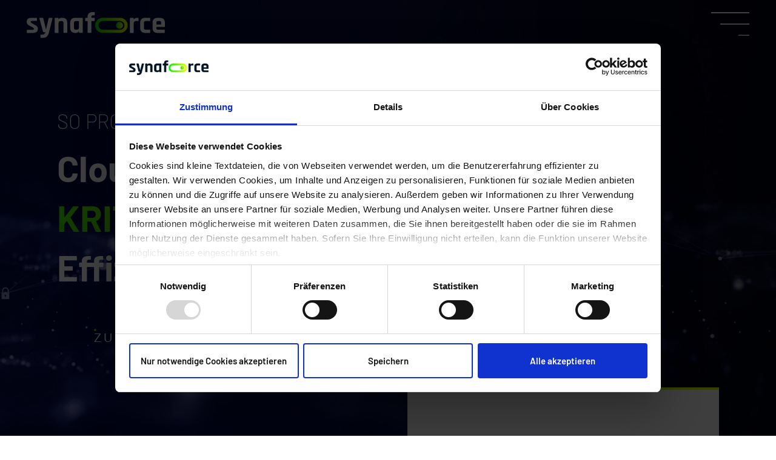

--- FILE ---
content_type: text/html; charset=UTF-8
request_url: https://www.synaforce.com/cloud-services
body_size: 7161
content:
<!doctype html><html lang="de"><head>
    <meta charset="utf-8">
    <title>synaforce Cloud-Solutions</title>
    <link rel="shortcut icon" href="https://www.synaforce.com/hubfs/synaforce-favicon.png">
    <meta name="description" content="synaforce engagiert sich mit 360-Grad-Services für die Digitalisierung des Gesundheitssektors, der den KRITIS-Vorgaben unterliegt.">
    
    
    

    <meta name="viewport" content="width=device-width, initial-scale=1">

    
    <meta property="og:description" content="synaforce engagiert sich mit 360-Grad-Services für die Digitalisierung des Gesundheitssektors, der den KRITIS-Vorgaben unterliegt.">
    <meta property="og:title" content="synaforce Cloud-Solutions">
    <meta name="twitter:description" content="synaforce engagiert sich mit 360-Grad-Services für die Digitalisierung des Gesundheitssektors, der den KRITIS-Vorgaben unterliegt.">
    <meta name="twitter:title" content="synaforce Cloud-Solutions">

    
<!--  Added by CookieBot integration -->
<script id="Cookiebot" src="https://consent.cookiebot.com/uc.js" data-cbid="1a3c3dde-71bf-4351-97ea-3bb260ff0a00" data-blockingmode="auto" type="text/javascript">
                </script>
<!-- /Added by CookieBot integration -->


    
    <style>
a.cta_button{-moz-box-sizing:content-box !important;-webkit-box-sizing:content-box !important;box-sizing:content-box !important;vertical-align:middle}.hs-breadcrumb-menu{list-style-type:none;margin:0px 0px 0px 0px;padding:0px 0px 0px 0px}.hs-breadcrumb-menu-item{float:left;padding:10px 0px 10px 10px}.hs-breadcrumb-menu-divider:before{content:'›';padding-left:10px}.hs-featured-image-link{border:0}.hs-featured-image{float:right;margin:0 0 20px 20px;max-width:50%}@media (max-width: 568px){.hs-featured-image{float:none;margin:0;width:100%;max-width:100%}}.hs-screen-reader-text{clip:rect(1px, 1px, 1px, 1px);height:1px;overflow:hidden;position:absolute !important;width:1px}
</style>

<link rel="stylesheet" href="https://www.synaforce.com/hubfs/hub_generated/template_assets/1/63388507893/1761753909067/template_main.min.css">
<link rel="stylesheet" href="https://www.synaforce.com/hubfs/hub_generated/module_assets/1/63389604337/1744255369199/module_menu.min.css">

  <style>
    #hs_cos_wrapper_navigation-primary .menu .menu__submenu {}

@media (min-width:767px) {
  #hs_cos_wrapper_navigation-primary .menu__submenu--level-2>.menu__item:first-child:before {}
}

#hs_cos_wrapper_navigation-primary .menu__submenu .menu__link,
#hs_cos_wrapper_navigation-primary .menu__submenu .menu__link:hover,
#hs_cos_wrapper_navigation-primary .menu__submenu .menu__link:focus {}

#hs_cos_wrapper_navigation-primary .menu__submenu .menu__child-toggle-icon,
#hs_cos_wrapper_navigation-primary .menu__submenu .menu__child-toggle-icon:hover,
#hs_cos_wrapper_navigation-primary .menu__submenu .menu__child-toggle-icon:focus {}

  </style>

<link rel="stylesheet" href="https://www.synaforce.com/hubfs/hub_generated/module_assets/1/66959348180/1744255408454/module_Hero_Section_Full_Width.min.css">

<style>
    .hero-section.connectivity {   
        background: url(https://www.synaforce.com/hs-fs/hubfs/synaforce_landingpage-xdr-header.jpg?width=1920&name=synaforce_landingpage-xdr-header.jpg);
        background-repeat: no-repeat;
        background-size: cover;
        background-position: center;
    }
</style>

<link rel="stylesheet" href="https://www.synaforce.com/hubfs/hub_generated/module_assets/1/66546815424/1744255402580/module_Whitepapers.min.css">

<style>


        

    @media (min-width:1400px) {
        .hs-content-id-66965421561 .standard-systems .container .row .white-paper-circles:before {
            content: url('https://www.synaforce.com/hubfs/raw_assets/public/Synaforce/assets/img/white-paper-background.svg');
                position: absolute;
                bottom: 20px;
                left: -154px;
                }
    
    }


</style>

<link rel="stylesheet" href="https://www.synaforce.com/hubfs/hub_generated/module_assets/1/66602961109/1744255404534/module_Whitepaper_Signin.min.css">
<link rel="stylesheet" href="https://www.synaforce.com/hubfs/hub_generated/module_assets/1/64540300763/1744255379817/module_part-of-synaforce.min.css">

<style>
    .part-of-synaforce {
        background: url() center top / cover no-repeat;
    }
</style>

<link rel="stylesheet" href="https://www.synaforce.com/hubfs/hub_generated/module_assets/1/64546342104/1744255380796/module_digital-connectivity.min.css">
    

    
    <link rel="canonical" href="https://www.synaforce.com/cloud-services">

<!-- Copyright (c) 2000-2023 etracker GmbH. All rights reserved. -->
<!-- This material may not be reproduced, displayed, modified or distributed -->
<!-- without the express prior written permission of the copyright holder. -->
<!-- etracker tracklet 5.0 -->
<script type="text/javascript">
// var et_pagename = "";
// var et_areas = "";
// var et_tval = 0;
// var et_tsale = 0;
// var et_tonr = "";
// var et_basket = "";
</script>
<script id="_etLoader" type="text/javascript" charset="UTF-8" data-block-cookies="true" data-secure-code="6Kxu3g" src="//code.etracker.com/code/e.js" async></script>
<!-- etracker tracklet 5.0 end -->
<meta property="og:url" content="https://www.synaforce.com/cloud-services">
<meta name="twitter:card" content="summary">
<meta http-equiv="content-language" content="de">






    
    
      
  <meta name="generator" content="HubSpot"></head>
  <body>
    <div class="body-wrapper   hs-content-id-95672183241 hs-landing-page hs-page ">
      
        <div data-global-resource-path="Synaforce/templates/partials/header.html"><section class="hero-section h-100">
  <!--<div class="background">
      <img src="//26909734.fs1.hubspotusercontent-eu1.net/hubfs/26909734/raw_assets/public/Synaforce/assets/img/modal-menu-background.jpg" alt="" class="page-01-background">
  </div>
-->
  
  
  <div class="sticky-social-media flex-column position-fixed p-2 pb-4 text-center d-none d-xxl-flex">
      <div class="py-1">
           <a href="https://www.linkedin.com/company/synaforce" target="_blank" class="social-linkedin position-relative">
            <img src="https://www.synaforce.com/hubfs/raw_assets/public/Synaforce/assets/img/sticky-linkedin.svg" alt="" style="filter:drop-shadow(0px 0px 8px #444);">
            <img src="https://www.synaforce.com/hubfs/raw_assets/public/Synaforce/assets/img/sticky-linkedin-hover.svg" alt="" class="position-absolute">
        </a>
    </div>
      <div class="py-1">
           <a href="https://www.xing.com/pages/synaforce" target="_blank" class="social-xing position-relative">
            <img src="https://www.synaforce.com/hubfs/raw_assets/public/Synaforce/assets/img/xing-synaforce-white.svg" alt="" style="filter:drop-shadow(0px 0px 8px #444);">
            <img src="https://www.synaforce.com/hubfs/raw_assets/public/Synaforce/assets/img/xing-synaforce-colour.svg" alt="" class="position-absolute xing-synaforce">
        </a>
    </div>
    
    
    <div class="py-1">
           <a href="https://www.facebook.com/synaforce/" target="_blank" class="social-facebook position-relative">
            <img src="https://www.synaforce.com/hubfs/raw_assets/public/Synaforce/assets/img/sticky-facebook.svg" alt="" style="filter:drop-shadow(0px 0px 8px #444);">
            <img src="https://www.synaforce.com/hubfs/raw_assets/public/Synaforce/assets/img/sticky-facebook-hover.svg" alt="" class="position-absolute">
        </a>
    </div>
      <div class="py-1">
           <a href="https://www.instagram.com/synaforce/" target="_blank" class="social-instagram position-relative">
            <img src="https://www.synaforce.com/hubfs/raw_assets/public/Synaforce/assets/img/sticky-instagram.svg" alt="" style="filter:drop-shadow(0px 0px 8px #444);">
            <img src="https://www.synaforce.com/hubfs/raw_assets/public/Synaforce/assets/img/sticky-instagram-hover.svg" alt="" class="position-absolute instagram">
        </a>
    </div>
</div>
  
    <header class="main-header position-fixed w-100">
        <div class="container-fluid">
            <div class="row topbar justify-content-between">
                <div class="synaforce-logo col-8 col-xl-auto"><a href="https://www.synaforce.com?hsLang=de"><img src="https://www.synaforce.com/hubfs/raw_assets/public/Synaforce/assets/img/logo.svg" alt="" class="logo"></a></div>
                <div class="dashes col-4 col-xl-auto text-end">
                    <div class="row justify-content-end">
                        <div class="col-auto px-0 px-md-1">
                            <div id="hs_cos_wrapper_module_16831070282884" class="hs_cos_wrapper hs_cos_wrapper_widget hs_cos_wrapper_type_module widget-type-language_switcher" style="" data-hs-cos-general-type="widget" data-hs-cos-type="module"><span id="hs_cos_wrapper_module_16831070282884_" class="hs_cos_wrapper hs_cos_wrapper_widget hs_cos_wrapper_type_language_switcher" style="" data-hs-cos-general-type="widget" data-hs-cos-type="language_switcher"></span></div>
                        </div>
                        <div class="col-auto">
                            <a class="open-menu"><img src="https://www.synaforce.com/hubfs/raw_assets/public/Synaforce/assets/img/dashes.svg" alt=""></a>
                        </div>
                    </div>
                    
                    
                </div>
            </div>
        </div>
    </header>
    
  <div class="container-fluid vh-100 main-menu full-screen-menu overflow-x-hidden position-fixed w-100 d-none" style="z-index:1000;background: url(https://www.synaforce.com/hubfs/raw_assets/public/Synaforce/assets/img/modal-menu-background.jpg);background-attachment: scroll;background-attachment: fixed;background-position: 44% 10%;">
      <div class="row topbar has-open-menu justify-content-between pb-1 pb-xl-4">
                <div class="synaforce-logo col-auto"><a href="https://www.synaforce.com?hsLang=de"><img src="https://www.synaforce.com/hubfs/raw_assets/public/Synaforce/assets/img/logo.svg" alt="" class="logo"></a></div>
                <div class="dashes col-auto"><a class="close-menu"><img src="https://www.synaforce.com/hubfs/raw_assets/public/Synaforce/assets/img/close.svg" alt=""></a></div>
            </div>
      <div class="row justify-content-center align-items-center text-center text-xl-start">

<!--
          <div id="hs_cos_wrapper_navigation-primary" class="hs_cos_wrapper hs_cos_wrapper_widget hs_cos_wrapper_type_module" style="" data-hs-cos-general-type="widget" data-hs-cos-type="module" >









<nav class="menu menu--desktop" aria-label="Main menu">
  <ul class="menu__wrapper no-list">
    

  

  

  
    
    <li class="menu__item menu__item--depth-1  hs-skip-lang-url-rewrite">
      
        <a class="menu__link   " href="https://www.synaforce.com/data-center"   >Data Center</a>
      
      
    </li>
  
  
    
    <li class="menu__item menu__item--depth-1  hs-skip-lang-url-rewrite">
      
        <a class="menu__link   " href="https://www.synaforce.com/managed-services"   >Managed Services</a>
      
      
    </li>
  
  
    
    <li class="menu__item menu__item--depth-1  hs-skip-lang-url-rewrite">
      
        <a class="menu__link   " href="https://www.synaforce.com/xdr-plattform"   >Managed Security</a>
      
      
    </li>
  
  
    
    <li class="menu__item menu__item--depth-1  hs-skip-lang-url-rewrite">
      
        <a class="menu__link   " href="https://www.synaforce.com/cloud-solutions"   >Cloud Solutions</a>
      
      
    </li>
  
  
    
    <li class="menu__item menu__item--depth-1  hs-skip-lang-url-rewrite">
      
        <a class="menu__link   " href="https://www.synaforce.com/software-solutions"   >Software Solutions</a>
      
      
    </li>
  
  
    
    <li class="menu__item menu__item--depth-1  hs-skip-lang-url-rewrite">
      
        <a class="menu__link   " href="https://www.synaforce.com/360-grad-solutions-powered-by-synaforce"   >360° Solutions</a>
      
      
    </li>
  
  
    
    <li class="menu__item menu__item--depth-1  hs-skip-lang-url-rewrite">
      
        <a class="menu__link   " href="https://www.synaforce.com/support-area"   >Support Area</a>
      
      
    </li>
  
  
    
    <li class="menu__item menu__item--depth-1  hs-skip-lang-url-rewrite">
      
        <a class="menu__link   " href="https://www.synaforce.com/partner-kunden-area"   >Partner & Kunden</a>
      
      
    </li>
  
  
    
    <li class="menu__item menu__item--depth-1  hs-skip-lang-url-rewrite">
      
        <a class="menu__link   " href="https://www.synaforce.com/evaluate-engage-enable"   >Über Uns</a>
      
      
    </li>
  
  
    
    <li class="menu__item menu__item--depth-1  hs-skip-lang-url-rewrite">
      
        <a class="menu__link   " href="https://www.synaforce.com/karriere"   >Karriere</a>
      
      
    </li>
  
  
    
    <li class="menu__item menu__item--depth-1  hs-skip-lang-url-rewrite">
      
        <a class="menu__link   " href="https://www.synaforce.com/top-stories"   >Blog</a>
      
      
    </li>
  
  


  </ul>
</nav>



<nav class="menu menu--mobile" aria-label="Main menu">
  <ul class="menu__wrapper no-list">
    

  

  

  
    
    <li class="menu__item menu__item--depth-1  hs-skip-lang-url-rewrite">
      
        <a class="menu__link   " href="https://www.synaforce.com/data-center"   >Data Center</a>
      
      
    </li>
  
  
    
    <li class="menu__item menu__item--depth-1  hs-skip-lang-url-rewrite">
      
        <a class="menu__link   " href="https://www.synaforce.com/managed-services"   >Managed Services</a>
      
      
    </li>
  
  
    
    <li class="menu__item menu__item--depth-1  hs-skip-lang-url-rewrite">
      
        <a class="menu__link   " href="https://www.synaforce.com/xdr-plattform"   >Managed Security</a>
      
      
    </li>
  
  
    
    <li class="menu__item menu__item--depth-1  hs-skip-lang-url-rewrite">
      
        <a class="menu__link   " href="https://www.synaforce.com/cloud-solutions"   >Cloud Solutions</a>
      
      
    </li>
  
  
    
    <li class="menu__item menu__item--depth-1  hs-skip-lang-url-rewrite">
      
        <a class="menu__link   " href="https://www.synaforce.com/software-solutions"   >Software Solutions</a>
      
      
    </li>
  
  
    
    <li class="menu__item menu__item--depth-1  hs-skip-lang-url-rewrite">
      
        <a class="menu__link   " href="https://www.synaforce.com/360-grad-solutions-powered-by-synaforce"   >360° Solutions</a>
      
      
    </li>
  
  
    
    <li class="menu__item menu__item--depth-1  hs-skip-lang-url-rewrite">
      
        <a class="menu__link   " href="https://www.synaforce.com/support-area"   >Support Area</a>
      
      
    </li>
  
  
    
    <li class="menu__item menu__item--depth-1  hs-skip-lang-url-rewrite">
      
        <a class="menu__link   " href="https://www.synaforce.com/partner-kunden-area"   >Partner & Kunden</a>
      
      
    </li>
  
  
    
    <li class="menu__item menu__item--depth-1  hs-skip-lang-url-rewrite">
      
        <a class="menu__link   " href="https://www.synaforce.com/evaluate-engage-enable"   >Über Uns</a>
      
      
    </li>
  
  
    
    <li class="menu__item menu__item--depth-1  hs-skip-lang-url-rewrite">
      
        <a class="menu__link   " href="https://www.synaforce.com/karriere"   >Karriere</a>
      
      
    </li>
  
  
    
    <li class="menu__item menu__item--depth-1  hs-skip-lang-url-rewrite">
      
        <a class="menu__link   " href="https://www.synaforce.com/top-stories"   >Blog</a>
      
      
    </li>
  
  


  </ul>
</nav></div>
  -->        

          


          
          
          
          <div class="col-12 col-xl-1"></div>
          <div class="col-12 col-xl-4 d-flex flex-column">
              
          
          
              <a href="https://www.synaforce.com/data-center?hsLang=de" class="main-menu"> Data Center</a>
              
          
              <a href="https://www.synaforce.com/managed-services?hsLang=de" class="main-menu"> Managed Services</a>
              
          
              <a href="https://www.synaforce.com/xdr-plattform?hsLang=de" class="main-menu"> Managed Security</a>
              
          
              <a href="https://www.synaforce.com/cloud-solutions?hsLang=de" class="main-menu"> Cloud Solutions</a>
              
          
              <a href="https://www.synaforce.com/software-solutions?hsLang=de" class="main-menu"> Software Solutions</a>
              
              </div>
              <div class="col-12 col-xl-auto"></div>
              <div class="col-12 col-xl-4 d-flex flex-column">
              
          
              <a href="https://www.synaforce.com/360-grad-solutions-powered-by-synaforce?hsLang=de" class="main-menu"> 360° Solutions</a>
              
          
              <a href="https://www.synaforce.com/support-area?hsLang=de" class="main-menu"> Support Area</a>
              
          
              <a href="https://www.synaforce.com/partner-kunden-area?hsLang=de" class="main-menu"> Partner &amp; Kunden</a>
              
          
              <a href="https://www.synaforce.com/evaluate-engage-enable?hsLang=de" class="main-menu"> Über Uns</a>
              
          
              <a href="https://www.synaforce.com/karriere?hsLang=de" class="main-menu"> Karriere</a>
              
          
              <a href="https://www.synaforce.com/top-stories?hsLang=de" class="main-menu"> Blog</a>
              
          
          </div>

    
      </div>
  </div>
</section></div>
      


      <main id="main-content" class="body-container-wrapper">
        


    <div id="hs_cos_wrapper_module_168250102725327" class="hs_cos_wrapper hs_cos_wrapper_widget hs_cos_wrapper_type_module" style="" data-hs-cos-general-type="widget" data-hs-cos-type="module">




<section class="hero-section vh-100 connectivity">
    <div class="align-items-center container d-flex h-100">
        <div class="h-50 row text-white align-items-center">
            <div class="col-12">
                <div class="slogan-1 "><div id="hs_cos_wrapper_module_168250102725327_" class="hs_cos_wrapper hs_cos_wrapper_widget hs_cos_wrapper_type_inline_text" style="" data-hs-cos-general-type="widget" data-hs-cos-type="inline_text" data-hs-cos-field="sup_line">So profitieren Health-Unternehmen von synaforce</div></div>
                <h1 class="slogan-2 ">
  
        Cloud-Solutions im <br><span class="text-gradient">KRITIS-Umfeld</span>. <br>Effizient und sicher.
  

                </h1>
            </div>
            <div class="col-12 col-xl-4"></div>
            
            <div class="col-12">
                
    
    
    
    
    
    <a class="btn btn-synaforce rounded-pill" href="#kontakt-formular">Zum Whitepaper</a>

            </div>
            
        </div>
    </div>
</section>

</div>


    <div class="container-fluid body-container body-lighthero body-container--home px-0">
<div class="row-fluid-wrapper">
<div class="row-fluid">
<div class="span12 widget-span widget-type-cell " style="" data-widget-type="cell" data-x="0" data-w="12">

<div class="row-fluid-wrapper row-depth-1 row-number-1 dnd-section">
<div class="row-fluid ">
<div class="span12 widget-span widget-type-cell dnd-column" style="" data-widget-type="cell" data-x="0" data-w="12">

<div class="row-fluid-wrapper row-depth-1 row-number-2 dnd-row">
<div class="row-fluid ">
<div class="span12 widget-span widget-type-custom_widget dnd-module" style="" data-widget-type="custom_widget" data-x="0" data-w="12">
<div id="hs_cos_wrapper_widget_1682086844033" class="hs_cos_wrapper hs_cos_wrapper_widget hs_cos_wrapper_type_module" style="" data-hs-cos-general-type="widget" data-hs-cos-type="module">
<section class="standard-systems bg-white contact-us whitepaper pb-1 pb-xl-5">
    <div class="container">
        <div class="row gx-2">
            <div class="col-12 col-xl-6 py-1 py-xl-5 position-relative white-paper-circles">
                <h2>
  
        
  
</h2>
                
    
         
    
    

                <div class="wp-text pb-4 pb-xl-0">
                    

                    <p>synaforce engagiert sich mit einem umfangreichen Angebot an Dienstleistungen und 360-Grad-Services leidenschaftlich und professionell für die Digitalisierung des Gesundheitssektors, der den KRITIS-Vorgaben unterliegt. synaforce fördert aktiv die digitale Effizienzsteigerung aller Arbeitsabläufe in Unternehmen der Gesundheitsbranche.<span>&nbsp;</span><span></span></p>
<p><strong>Erfahren Sie in unserem ePaper mehr über:<span>&nbsp;</span></strong></p>
<p>- Praxisbeispiele erfolgreicher Projekte von Klinikbetreibern und Herstellern medizinischer Geräte.<span>&nbsp;</span></p>
<p>- Einblicke in unsere umfassenden 360°-Dienstleistungen und maßgeschneiderten Softwarelösungen.<span>&nbsp;</span></p>
<p>- Strategien zur Optimierung von Innovationen im klinischen und Krankenhausumfeld.<span>&nbsp;</span></p>
<p><strong>Entdecken Sie, wie Kliniken, Pflegeeinrichtungen und Unternehmen der Medizintechnik durch die Zusammenarbeit mit synaforce profitieren und wie aus Herausforderungen innovative Lösungen entstehen.<span>&nbsp;</span></strong></p>
<p>Melden Sie sich jetzt an, um Ihr kostenloses Exemplar herunterzuladen.<span>&nbsp;</span></p>
<p>&nbsp;</p>



                    
                    
                </div>
            </div>
            <div class="col-12 col-xl-6 d-flex flex-column justify-content-between pb-xl-5">                   
                <div class="contact-form form-border-bottom bg-grey shadow p-3 position-relative py-4" id="kontakt-formular">
                    <h2 class="text-center"><strong>
  
        Jetzt das Whitepaper downloaden
  
</strong></h2>
                    <span id="hs_cos_wrapper_widget_1682086844033_" class="hs_cos_wrapper hs_cos_wrapper_widget hs_cos_wrapper_type_form" style="" data-hs-cos-general-type="widget" data-hs-cos-type="form"><h3 id="hs_cos_wrapper_form_267221373_title" class="hs_cos_wrapper form-title" data-hs-cos-general-type="widget_field" data-hs-cos-type="text"></h3>

<div id="hs_form_target_form_267221373"></div>









</span>
                </div>
                <div>
                    <p>
                        <strong>
                            
                        </strong>
                    </p>
                </div>
            </div>
        </div>
    </div>
</section>

</div>

</div><!--end widget-span -->
</div><!--end row-->
</div><!--end row-wrapper -->

</div><!--end widget-span -->
</div><!--end row-->
</div><!--end row-wrapper -->

<div class="row-fluid-wrapper row-depth-1 row-number-3 dnd-section">
<div class="row-fluid ">
<div class="span12 widget-span widget-type-cell dnd-column" style="" data-widget-type="cell" data-x="0" data-w="12">

<div class="row-fluid-wrapper row-depth-1 row-number-4 dnd-row">
<div class="row-fluid ">
<div class="span12 widget-span widget-type-custom_widget dnd-module" style="" data-widget-type="custom_widget" data-x="0" data-w="12">
<div id="hs_cos_wrapper_widget_1682159225585" class="hs_cos_wrapper hs_cos_wrapper_widget hs_cos_wrapper_type_module" style="" data-hs-cos-general-type="widget" data-hs-cos-type="module"><section class="whitepaper-signin">
        <div class="container">
            <div class="row pt-4">
                <div class="col-12">
                    <h2>Ablauf nach Ihrer Anmeldung für das Whitepaper:</h2>
                </div>
            </div>
        </div>
        <div class="container-fluid overflow-hidden px-0">
            <div class="row gy-2 gy-xl-0 pb-1 pb-xl-0">
                <div class="col-12 col-sm-6 col-xl-3 position-relative">
                    <div class="inner dropdown-center box-border-bottom">
                        <img src="https://www.synaforce.com/hubfs/raw_assets/public/Synaforce/assets/img/whitepaper-signin-01.jpg" alt="" class="img-fluid">
                        <div class="align-items-center d-flex h-100 position-absolute top-0">
                            <p class="text-center px-3 pt-1">Sie erhalten eine Opt-In-Mail, die als Bestätigung Ihrer angegebenen Daten dient.</p>
                        </div>
                    </div>
                </div>
                <div class="col-12 col-sm-6 col-xl-3 position-relative">
                    <div class="inner dropdown-center box-border-bottom">
                        <img src="https://www.synaforce.com/hubfs/raw_assets/public/Synaforce/assets/img/whitepaper-signin-02.jpg" alt="" class="img-fluid">
                        <div class="align-items-center d-flex h-100 position-absolute top-0">
                            <p class="text-center px-3 pt-1">Anschließend erhalten Sie eine Mail mit einem Download-Link zum Whitepaper.</p>
                        </div>
                    </div>
                </div>
                <div class="col-12 col-sm-6 col-xl-3 position-relative">
                    <div class="inner dropdown-center box-border-bottom">
                        <img src="https://www.synaforce.com/hubfs/raw_assets/public/Synaforce/assets/img/whitepaper-signin-03.jpg" alt="" class="img-fluid">
                        <div class="align-items-center d-flex h-100 position-absolute top-0">
                            <p class="text-center px-3 pt-1">„Managed Services by synaforce“ (Umfang: 12 Seiten, PDF)</p>
                        </div>
                    </div>
                </div>
                <div class="col-12 col-sm-6 col-xl-3 position-relative">
                    <div class="inner dropdown-center box-border-bottom">
                        <img src="https://www.synaforce.com/hubfs/raw_assets/public/Synaforce/assets/img/whitepaper-signin-04.jpg" alt="" class="img-fluid">
                        <div class="align-items-center d-flex h-100 position-absolute top-0">
                            <p class="text-center px-3 pt-1">Sie können sich jederzeit von dieser Aktion abmelden.</p>
                        </div>
                    </div>
                </div>
            </div>
        </div>
    </section></div>

</div><!--end widget-span -->
</div><!--end row-->
</div><!--end row-wrapper -->

</div><!--end widget-span -->
</div><!--end row-->
</div><!--end row-wrapper -->

<div class="row-fluid-wrapper row-depth-1 row-number-5 dnd-section">
<div class="row-fluid ">
<div class="span12 widget-span widget-type-cell dnd-column" style="" data-widget-type="cell" data-x="0" data-w="12">

<div class="row-fluid-wrapper row-depth-1 row-number-6 dnd-row">
<div class="row-fluid ">
<div class="span12 widget-span widget-type-custom_widget dnd-module" style="" data-widget-type="custom_widget" data-x="0" data-w="12">
<div id="hs_cos_wrapper_widget_1682161273030" class="hs_cos_wrapper hs_cos_wrapper_widget hs_cos_wrapper_type_module" style="" data-hs-cos-general-type="widget" data-hs-cos-type="module">
<section class="part-of-synaforce py-xl-3">
    <div class="container">
        <div class="row">
            <div class="col-12 col-lg-6 mt-0">
                <div class="inner py-1 py-xl-4">
                    <h2>
  
        <span class="text-gradient">Unser Leistungsportfolio</span>
  
</h2>
                    <p>Das Serviceangebot von synaforce umfasst weitreichende Datacenter- und Cloud-Lösungen, die präzise auf die spezifischen Bedürfnisse und Herausforderungen der kritischen Infrastruktursektoren (KRITIS) abgestimmt sind. Dazu zählen individuell angepasste IT-Services für Branchen wie IT, Finanzen, Versicherungen, Gesundheitswesen, Handel sowie für die öffentliche Verwaltung. <strong>Unsere Cloud-Dienstleistungen beinhalten die Entwicklung und Einführung von maßgeschneiderten, sicheren und skalierbaren Cloud-Strategien, die nicht nur eine hohe Verfügbarkeit und Performance sicherstellen, sondern auch den Compliance-Anforderungen gerecht werden.</strong> Unabhängig von spezifischen Herstellern und offen für verschiedene Technologien, zielen unsere Lösungen darauf ab, flexible und zukunftsorientierte Systeme zu etablieren, die sich problemlos in existierende IT-Umgebungen integrieren lassen.<span>&nbsp;</span></p>
                    
                    <p class="mt-1">
    
    
    
    
    
    
    
    <a class="gradient-border-link text-white" href="https://www.synaforce.com/360-grad-solutions-powered-by-synaforce?hsLang=de" target="_blank" rel="noopener">Mehr zu synaforce</a>
</p>
                    
                </div>
            </div>
            <div class="col-12 col-lg-6 pos-image">

                
                
                
                
                
                
                <img src="https://www.synaforce.com/hs-fs/hubfs/part-of-synaforce-people.jpg?width=1280&amp;height=1436&amp;name=part-of-synaforce-people.jpg" alt="part-of-synaforce-people" loading="lazy" width="1280" height="1436" style="max-width: 100%; height: auto;" srcset="https://www.synaforce.com/hs-fs/hubfs/part-of-synaforce-people.jpg?width=640&amp;height=718&amp;name=part-of-synaforce-people.jpg 640w, https://www.synaforce.com/hs-fs/hubfs/part-of-synaforce-people.jpg?width=1280&amp;height=1436&amp;name=part-of-synaforce-people.jpg 1280w, https://www.synaforce.com/hs-fs/hubfs/part-of-synaforce-people.jpg?width=1920&amp;height=2154&amp;name=part-of-synaforce-people.jpg 1920w, https://www.synaforce.com/hs-fs/hubfs/part-of-synaforce-people.jpg?width=2560&amp;height=2872&amp;name=part-of-synaforce-people.jpg 2560w, https://www.synaforce.com/hs-fs/hubfs/part-of-synaforce-people.jpg?width=3200&amp;height=3590&amp;name=part-of-synaforce-people.jpg 3200w, https://www.synaforce.com/hs-fs/hubfs/part-of-synaforce-people.jpg?width=3840&amp;height=4308&amp;name=part-of-synaforce-people.jpg 3840w" sizes="(max-width: 1280px) 100vw, 1280px">
                

            </div>
        </div>

    </div>
</section>
</div>

</div><!--end widget-span -->
</div><!--end row-->
</div><!--end row-wrapper -->

</div><!--end widget-span -->
</div><!--end row-->
</div><!--end row-wrapper -->

<div class="row-fluid-wrapper row-depth-1 row-number-7 dnd-section">
<div class="row-fluid ">
<div class="span12 widget-span widget-type-cell dnd-column" style="" data-widget-type="cell" data-x="0" data-w="12">

<div class="row-fluid-wrapper row-depth-1 row-number-8 dnd-row">
<div class="row-fluid ">
<div class="span12 widget-span widget-type-custom_widget dnd-module" style="" data-widget-type="custom_widget" data-x="0" data-w="12">
<div id="hs_cos_wrapper_widget_1682161517302" class="hs_cos_wrapper hs_cos_wrapper_widget hs_cos_wrapper_type_module" style="" data-hs-cos-general-type="widget" data-hs-cos-type="module">


<script src="https://unpkg.co/gsap@3/dist/gsap.min.js"></script>
        <script src="https://unpkg.com/gsap@3/dist/ScrollTrigger.min.js"></script>

<section class="digital-connectivity bg-white py-2 py-xl-5">
        <div class="container quote-trigger-connectivity">
            <div class="row">
                <div class="col-12 col-lg-10">
                    <div class="inner">
                        <h2 class="mb-0 fading-quote-connectivity"><strong>„Unser Ziel ist es, eine Welt der digitalen Konnektivität zu erschaffen und unseren Kund:innen individuelle Services aus einer Hand zu bieten.“</strong></h2>
                    </div>
                </div>
                <div class="col-12 col-lg-2 text-end d-flex align-items-end justify-content-end">
                    <div class="inner">
                        <p><strong>Peter Hartl,</strong><br>Managing Director /CEO synaforce</p>
                        <p>
                            <a href="#kontaktformular">
                                
                                
                                
                                
                                
                                
                                <img src="https://www.synaforce.com/hubfs/linkedin-content.svg" alt="linkedin-content" loading="lazy" width="27" height="27" style="max-width: 100%; height: auto;">
                                
                            </a>
                        </p>
                        
                        
                        
                    </div>
                </div>
            </div>

        </div>
    </section>
</div>

</div><!--end widget-span -->
</div><!--end row-->
</div><!--end row-wrapper -->

</div><!--end widget-span -->
</div><!--end row-->
</div><!--end row-wrapper -->

</div><!--end widget-span -->
</div>
</div>
</div>

      </main>

      
        <div data-global-resource-path="Synaforce/templates/partials/footer.html"><footer class="d-flex">
    <div class="container-fluid container-xl align-self-center justify-content-center overflow-x-hidden">
        <div class="row justify-content-between">
            <div class="col-12 col-xl-auto">
                <div class="row footer-menu justify-content-center mb-1 mb-xl-0 gx-2 gx-xl-3">

                    


                    
                    




                    
                    
                    <a href="https://www.synaforce.com/impressum?hsLang=de" class="text-white col-12 col-md-auto text-center">Impressum</a>
                    
                    <a href="https://www.synaforce.com/datenschutz?hsLang=de" class="text-white col-12 col-md-auto text-center">Datenschutz</a>
                    
                    <a href="https://www.synaforce.com/agb?hsLang=de" class="text-white col-12 col-md-auto text-center">AGB</a>
                    
                    <a href="https://www.synaforce.com/downloads?hsLang=de" class="text-white col-12 col-md-auto text-center">Downloads</a>
                    
                    <a href="https://www.synaforce.com/kontakt?hsLang=de" class="text-white col-12 col-md-auto text-center">Kontakt</a>
                    
                </div>
            </div>
            <div class="col-12 col-xl-auto">
                <div class="row social-menu justify-content-center gx-xl-2">
                    <div class="col-auto"><a href="https://www.linkedin.com/company/synaforce" target="_blank">
                        <img src="https://www.synaforce.com/hubfs/raw_assets/public/Synaforce/assets/img/linkedin.svg" alt="">
                        </a></div>
                    <div class="col-auto"><a href="https://www.xing.com/pages/synaforce" target="_blank">
                        <img src="https://www.synaforce.com/hubfs/raw_assets/public/Synaforce/assets/img/xing-synaforce-white.svg" alt="" style="width: 26px;">
                        </a></div>
                    <div class="col-auto"><a href="https://www.facebook.com/synaforce/" target="_blank">
                        <img src="https://www.synaforce.com/hubfs/raw_assets/public/Synaforce/assets/img/facebook.svg" alt="">
                        </a></div>
                    <div class="col-auto"><a href="https://www.instagram.com/synaforce/" target="_blank">
                        <img src="https://www.synaforce.com/hubfs/raw_assets/public/Synaforce/assets/img/instagram.svg" alt="">
                        </a></div>


                </div>
            </div>
        </div>
    </div>
</footer></div>
      
    </div>
    

    

    
    
    
    

    
<!-- HubSpot performance collection script -->
<script defer src="/hs/hsstatic/content-cwv-embed/static-1.1293/embed.js"></script>
<script src="https://www.synaforce.com/hubfs/hub_generated/template_assets/1/63388220105/1761753913789/template_jquery.min.js"></script>
<script src="https://www.synaforce.com/hubfs/hub_generated/template_assets/1/63388507880/1761753909618/template_main.min.js"></script>
<script src="https://www.synaforce.com/hubfs/hub_generated/template_assets/1/63388507881/1761753909317/template_bootstrap.bundle.min.js"></script>
<script src="https://www.synaforce.com/hubfs/hub_generated/template_assets/1/63388507878/1761753907116/template_scripts.min.js"></script>
<script src="https://www.synaforce.com/hubfs/hub_generated/template_assets/1/63388320997/1761753911061/template_simpleLightbox.min.js"></script>
<script src="https://www.synaforce.com/hubfs/hub_generated/template_assets/1/66143801022/1761753908453/template_splide.min.js"></script>
<script>
var hsVars = hsVars || {}; hsVars['language'] = 'de';
</script>

<script src="/hs/hsstatic/cos-i18n/static-1.53/bundles/project.js"></script>
<script src="https://www.synaforce.com/hubfs/hub_generated/module_assets/1/63389604337/1744255369199/module_menu.min.js"></script>

    <!--[if lte IE 8]>
    <script charset="utf-8" src="https://js-eu1.hsforms.net/forms/v2-legacy.js"></script>
    <![endif]-->

<script data-hs-allowed="true" src="/_hcms/forms/v2.js"></script>

    <script data-hs-allowed="true">
        var options = {
            portalId: '26909734',
            formId: 'ddbb6eed-9f9b-4770-a1f5-fdc52fc8482e',
            formInstanceId: '1375',
            
            pageId: '95672183241',
            
            region: 'eu1',
            
            
            
            
            pageName: "synaforce Cloud-Solutions",
            
            
            
            inlineMessage: "<p>Vielen Dank f\u00FCr das Absenden des Formulars!<\/p>\n<p>Sie erhalten in K\u00FCrze eine Nachricht zur Best\u00E4tigung Ihrer E-Mail Adresse.<\/p>",
            
            
            rawInlineMessage: "<p>Vielen Dank f\u00FCr das Absenden des Formulars!<\/p>\n<p>Sie erhalten in K\u00FCrze eine Nachricht zur Best\u00E4tigung Ihrer E-Mail Adresse.<\/p>",
            
            
            hsFormKey: "0a70fed4dcf8f37ee2c1c2716c87f52d",
            
            
            css: '',
            target: '#hs_form_target_form_267221373',
            
            
            
            
            
            
            
            contentType: "landing-page",
            
            
            
            formsBaseUrl: '/_hcms/forms/',
            
            
            
            formData: {
                cssClass: 'hs-form stacked hs-custom-form'
            }
        };

        options.getExtraMetaDataBeforeSubmit = function() {
            var metadata = {};
            

            if (hbspt.targetedContentMetadata) {
                var count = hbspt.targetedContentMetadata.length;
                var targetedContentData = [];
                for (var i = 0; i < count; i++) {
                    var tc = hbspt.targetedContentMetadata[i];
                     if ( tc.length !== 3) {
                        continue;
                     }
                     targetedContentData.push({
                        definitionId: tc[0],
                        criterionId: tc[1],
                        smartTypeId: tc[2]
                     });
                }
                metadata["targetedContentMetadata"] = JSON.stringify(targetedContentData);
            }

            return metadata;
        };

        hbspt.forms.create(options);
    </script>

<script src="https://www.synaforce.com/hubfs/hub_generated/module_assets/1/64546342104/1744255380796/module_digital-connectivity.min.js"></script>

<!-- Start of HubSpot Analytics Code -->
<script type="text/javascript">
var _hsq = _hsq || [];
_hsq.push(["setContentType", "landing-page"]);
_hsq.push(["setCanonicalUrl", "https:\/\/www.synaforce.com\/cloud-services"]);
_hsq.push(["setPageId", "95672183241"]);
_hsq.push(["setContentMetadata", {
    "contentPageId": 95672183241,
    "legacyPageId": "95672183241",
    "contentFolderId": null,
    "contentGroupId": null,
    "abTestId": null,
    "languageVariantId": 95672183241,
    "languageCode": "de",
    
    
}]);
</script>

<script type="text/javascript" id="hs-script-loader" async defer src="/hs/scriptloader/26909734.js"></script>
<!-- End of HubSpot Analytics Code -->


<script type="text/javascript">
var hsVars = {
    render_id: "874d44d8-485b-4f2c-a49c-39f16bcc19a6",
    ticks: 1767772515957,
    page_id: 95672183241,
    
    content_group_id: 0,
    portal_id: 26909734,
    app_hs_base_url: "https://app-eu1.hubspot.com",
    cp_hs_base_url: "https://cp-eu1.hubspot.com",
    language: "de",
    analytics_page_type: "landing-page",
    scp_content_type: "",
    
    analytics_page_id: "95672183241",
    category_id: 1,
    folder_id: 0,
    is_hubspot_user: false
}
</script>


<script defer src="/hs/hsstatic/HubspotToolsMenu/static-1.432/js/index.js"></script>




  
</body></html>

--- FILE ---
content_type: text/css
request_url: https://www.synaforce.com/hubfs/hub_generated/module_assets/1/63389604337/1744255369199/module_menu.min.css
body_size: 604
content:
.menu--desktop{display:block}.menu--mobile{display:none}@media (max-width:767px){.menu--desktop{display:none}.menu--mobile{display:block}}.menu__item{position:relative}.menu__link{font-size:.917rem;line-height:1.667rem}.menu__link,.menu__link:active,.menu__link:focus,.menu__link:hover{text-decoration:none}.menu__link--active-branch,.menu__link--active-link{font-weight:700}@media (min-width:768px) and (max-width:1150px){.menu__link{font-size:.833rem}}@media (max-width:767px){.menu__item{display:block;width:100%}.menu__link{display:block;font-size:1.083rem}}.menu__item--depth-1{display:inline-block;padding:.7rem .875rem;text-transform:uppercase}.menu__item--depth-1>.menu__link--active-link:after{bottom:-3px;content:"";height:2px;left:0;position:absolute;width:100%}@media (max-width:767px){.menu__item--depth-1{border-top:2px solid #ced4db;padding:0}.menu__item--depth-1>.menu__link{padding:.35rem 1.225rem}.menu__item--depth-1>.menu__link--active-link:after{content:none}}.menu__submenu{border-radius:3px;box-shadow:0 2px 9px 0 rgba(0,0,0,.2);display:none;left:0;position:absolute;text-align:left;text-transform:none;top:100%;width:270px;z-index:99}.menu__item--open>.menu__submenu{display:block}.menu__submenu--level-2{transform:translateX(-50%)}.menu__item--depth-1:first-child .menu__submenu--level-2{transform:unset}.menu__submenu .menu__item{border-bottom:1px solid #d1d6dc;padding:0;width:100%}.menu__submenu .menu__link{display:block;padding:.7rem 1.05rem;transition:background-color .3s;width:100%}.menu__submenu--level-3{left:100%;top:0}.menu__item--depth-1:nth-last-child(-n+2) .menu__submenu--level-3{left:auto;right:100%;top:0}.menu__submenu .menu__item--has-submenu>.menu__link{padding-right:3rem}@media (min-width:768px){.menu__submenu--level-2>.menu__item:first-child:before{border-radius:6px;box-shadow:0 2px 9px 0 rgba(0,0,0,.2);content:"";display:block;height:30px;left:125px;margin-left:1rem;overflow:hidden;position:absolute;top:-12px;transform:rotate(45deg);transition:background-color .3s;width:30px;z-index:2}.menu__item--depth-1:first-child>.menu__submenu--level-2>.menu__item:first-child:before{left:0}.menu__submenu--level-2>.menu__item:first-child>.menu__link{position:relative;z-index:2}}@media (max-width:767px){.menu__submenu{border:none;border-radius:0;box-shadow:none;position:static;transform:unset;width:100%}.menu__submenu .menu__item{background-color:#fff;border-bottom:none;border-top:2px solid #ebeff3;padding:0}.menu__submenu .menu__link{display:block;padding:.7rem 2rem;transition:none;width:100%}.menu__submenu .menu__item .menu__link:focus,.menu__submenu .menu__item .menu__link:hover{background-color:inherit;transition:none}.menu__item--has-submenu>.menu__link{width:70%}.menu__submenu--level-3 .menu__item .menu__link{padding:.7rem 3rem}}@media(min-width:768px){.menu__submenu .menu__child-toggle{margin-left:auto;padding:0 1.05rem}.menu__child-toggle{position:absolute;right:5px;top:30px;z-index:2}.menu__item--depth-1>.menu__child-toggle{position:static;right:0;top:0;vertical-align:middle}.menu__child-toggle-icon{border-left:5px solid transparent;border-right:5px solid transparent;border-top-style:solid;border-top-width:7px;display:block;height:0;margin-left:1px;width:0}}@media (max-width:767px){.menu__child-toggle{background-position:center right 30px;background-repeat:no-repeat;background-size:20px;border:none;cursor:pointer;height:55px;padding:15px 0;position:absolute;right:0;top:0;width:30%}.menu__child-toggle-icon{background-image:url([data-uri]);background-repeat:no-repeat;display:block;height:20px;margin-left:auto;margin-right:1.05rem;transition:transform .4s;width:20px}.menu__item--open>.menu__child-toggle .menu__child-toggle-icon{transform:rotate(45deg);transition:transform .4s}}

--- FILE ---
content_type: text/css
request_url: https://www.synaforce.com/hubfs/hub_generated/module_assets/1/66959348180/1744255408454/module_Hero_Section_Full_Width.min.css
body_size: -707
content:
.hero-section span.text-green {
    color: 

--- FILE ---
content_type: text/css
request_url: https://www.synaforce.com/hubfs/hub_generated/module_assets/1/66546815424/1744255402580/module_Whitepapers.min.css
body_size: -364
content:
.wp-text p:first-child{position:relative;text-indent:106px}.wp-text p:first-child:before{background:#8c8eab;content:"";height:2px;left:0;position:absolute;top:16px;width:69px}.whitepaper .contact-form{margin-top:-80px}

--- FILE ---
content_type: text/css
request_url: https://www.synaforce.com/hubfs/hub_generated/module_assets/1/66602961109/1744255404534/module_Whitepaper_Signin.min.css
body_size: -598
content:
.whitepaper-signin .box-border-bottom:after{background:-webkit-linear-gradient(45deg,#30ea03,#dfff00);bottom:0;content:"";height:4px;left:0;position:absolute;right:0}

--- FILE ---
content_type: text/css
request_url: https://www.synaforce.com/hubfs/hub_generated/module_assets/1/64540300763/1744255379817/module_part-of-synaforce.min.css
body_size: -545
content:
.part-of-synaforce{background-position:100%;background-repeat:no-repeat;background-size:cover;min-height:720px}.part-of-synaforce .inner{padding:150px 0}@media (min-width:992px){.part-of-synaforce img{margin-top:-120px;padding-bottom:32px}}.pos-image img{aspect-ratio:4/5;object-fit:cover}

--- FILE ---
content_type: text/css
request_url: https://www.synaforce.com/hubfs/hub_generated/module_assets/1/64546342104/1744255380796/module_digital-connectivity.min.css
body_size: -595
content:
.digital-connectivity span.text-grey{color:#c8c8c8}h2.fading-quote-connectivity{transition:all .25s ease-in-out}h2.fading-quote-connectivity strong{opacity:1}h2.fading-quote-connectivity strong span{opacity:.25}

--- FILE ---
content_type: image/svg+xml
request_url: https://www.synaforce.com/hubfs/raw_assets/public/Synaforce/assets/img/facebook.svg
body_size: -302
content:
<!-- Generator: Adobe Illustrator 24.0.3, SVG Export Plug-In  -->
<svg version="1.1" xmlns="http://www.w3.org/2000/svg" xmlns:xlink="http://www.w3.org/1999/xlink" x="0px" y="0px" width="14.6px"
	 height="28.1px" viewBox="0 0 14.6 28.1" style="enable-background:new 0 0 14.6 28.1;" xml:space="preserve">
<style type="text/css">
	.st0{clip-path:url(#SVGID_2_);fill:#FFFFFF;}
	.st1{clip-path:url(#SVGID_4_);fill:#FFFFFF;}
</style>
<defs>
</defs>
<g>
	<defs>
		<rect id="SVGID_1_" y="0" width="14.6" height="28.1"/>
	</defs>
	<clipPath id="SVGID_2_">
		<use xlink:href="#SVGID_1_"  style="overflow:visible;"/>
	</clipPath>
	<path class="st0" d="M9.5,28.1V15.3h4.3l0.6-5H9.5V7.1c0-1.4,0.4-2.4,2.5-2.4l2.6,0V0.2c-0.5-0.1-2-0.2-3.9-0.2
		C6.9,0,4.3,2.3,4.3,6.6v3.7H0v5h4.3v12.8H9.5z"/>
</g>
</svg>


--- FILE ---
content_type: application/javascript
request_url: https://www.synaforce.com/hubfs/hub_generated/template_assets/1/63388507878/1761753907116/template_scripts.min.js
body_size: 442
content:
/*!
* Start Bootstrap - Creative v7.0.6 (https://startbootstrap.com/theme/creative)
* Copyright 2013-2022 Start Bootstrap
* Licensed under MIT (https://github.com/StartBootstrap/startbootstrap-creative/blob/master/LICENSE)
*/
window.addEventListener("DOMContentLoaded",event=>{var navbarShrink=function(){const navbarCollapsible=document.body.querySelector("#mainNav");navbarCollapsible&&(0===window.scrollY?navbarCollapsible.classList.remove("navbar-shrink"):navbarCollapsible.classList.add("navbar-shrink"))};navbarShrink(),document.addEventListener("scroll",navbarShrink);document.body.querySelector("#mainNav")&&new bootstrap.ScrollSpy(document.body,{target:"#mainNav",offset:74});const navbarToggler=document.body.querySelector(".navbar-toggler");[].slice.call(document.querySelectorAll("#navbarResponsive .nav-link")).map(function(responsiveNavItem){responsiveNavItem.addEventListener("click",()=>{"none"!==window.getComputedStyle(navbarToggler).display&&navbarToggler.click()})}),new SimpleLightbox({elements:"#portfolio a.portfolio-box"})});let items=document.querySelectorAll(".carousel .carousel-item");items.forEach(el=>{let next=el.nextElementSibling;for(var i=1;i<2;i++){next||(next=items[0]);let cloneChild=next.cloneNode(!0);el.appendChild(cloneChild.children[0]),next=next.nextElementSibling}}),$(document).ready(function(){$(window).scroll(function(){$(this).scrollTop()>150?$(".main-header").addClass("sticky-header"):$(".main-header").removeClass("sticky-header")});$(".trusting.splide").length>0&&new Splide(".trusting.splide",{type:"loop",perPage:2,perMove:1,pagination:!1,arrows:!0,autoplay:!0,breakpoints:{768:{perPage:1,perMove:1}}}).mount();$(".knowledge-splide.splide").length>0&&new Splide(".knowledge-splide.splide",{type:"loop",perPage:2,perMove:1,arrows:!1,pagination:!0,autoplay:!0,breakpoints:{768:{perPage:1,perMove:1}}}).mount();$(".open-menu").on("click",function(){$(".full-screen-menu").removeClass("d-none")}),$(".close-menu").on("click",function(){$(".full-screen-menu").addClass("d-none")}),$(".solutions-hover").hover(function(){$(this).find(".solutions-text").toggleClass("solutions-opacity-0")}),$(".benefits-solution-links .solutions").on("mouseenter",function(){$(".benefits-wrapper .benefits-txt").addClass("d-xl-none");let nth=$(this).data("show")||"1";$(".benefits-wrapper .benefits-txt:nth-child("+nth+")").removeClass("d-xl-none")}),$("#vision-buttons .accordion-button").on("click",function(){return $(this).parent().find(".accordion-button").addClass("collapsed"),$(this).removeClass("collapsed"),window.setTimeout(()=>{$(this).closest("#vision-buttons").find(".accordion-collapse").removeClass("show"),$($(this).data("bs-target")).addClass("show")},600),!1})});
//# sourceURL=https://26909734.fs1.hubspotusercontent-eu1.net/hubfs/26909734/hub_generated/template_assets/1/63388507878/1761753907116/template_scripts.js

--- FILE ---
content_type: image/svg+xml
request_url: https://www.synaforce.com/hubfs/raw_assets/public/Synaforce/assets/img/dashes.svg
body_size: -356
content:
<svg version="1.1" xmlns="http://www.w3.org/2000/svg" xmlns:xlink="http://www.w3.org/1999/xlink" x="0px" y="0px" width="63px"
	 height="38.5px" viewBox="0 0 63 38.5" style="enable-background:new 0 0 63 38.5;" xml:space="preserve">
<style type="text/css">
	.st0{clip-path:url(#SVGID_2_);fill:none;stroke:#FFFFFF;stroke-width:2;}
	.st1{clip-path:url(#SVGID_4_);fill:none;stroke:#FFFFFF;stroke-width:2;}
</style>
<defs>
</defs>
<g>
	<defs>
		<rect id="SVGID_1_" width="63" height="38.5"/>
	</defs>
	<clipPath id="SVGID_2_">
		<use xlink:href="#SVGID_1_"  style="overflow:visible;"/>
	</clipPath>
	<line class="st0" x1="63" y1="1" x2="0" y2="1"/>
	<line class="st0" x1="63" y1="19.2" x2="15" y2="19.2"/>
	<line class="st0" x1="63" y1="37.5" x2="45" y2="37.5"/>
</g>
</svg>


--- FILE ---
content_type: application/x-javascript
request_url: https://consentcdn.cookiebot.com/consentconfig/1a3c3dde-71bf-4351-97ea-3bb260ff0a00/synaforce.com/configuration.js
body_size: 186
content:
CookieConsent.configuration.tags.push({id:190043106,type:"script",tagID:"",innerHash:"",outerHash:"",tagHash:"15453764258513",url:"https://code.etracker.com/code/e.js",resolvedUrl:"https://code.etracker.com/code/e.js",cat:[3]});CookieConsent.configuration.tags.push({id:190043109,type:"script",tagID:"",innerHash:"",outerHash:"",tagHash:"5034682237810",url:"https://www.synaforce.com/hs/scriptloader/26909734.js",resolvedUrl:"https://www.synaforce.com/hs/scriptloader/26909734.js",cat:[3,4]});CookieConsent.configuration.tags.push({id:190043111,type:"script",tagID:"",innerHash:"",outerHash:"",tagHash:"15303068906460",url:"https://www.synaforce.com/_hcms/forms/v2.js",resolvedUrl:"https://www.synaforce.com/_hcms/forms/v2.js",cat:[1]});CookieConsent.configuration.tags.push({id:190043118,type:"script",tagID:"",innerHash:"",outerHash:"",tagHash:"13540767653659",url:"",resolvedUrl:"",cat:[1]});CookieConsent.configuration.tags.push({id:190043119,type:"iframe",tagID:"",innerHash:"",outerHash:"",tagHash:"9160792654664",url:"https://www.youtube.com/embed/1eTIJaaTptw?list=PLib1LIOuEE8ZuUTFxtrm22Q-6Xon4IAEv",resolvedUrl:"https://www.youtube.com/embed/1eTIJaaTptw?list=PLib1LIOuEE8ZuUTFxtrm22Q-6Xon4IAEv",cat:[4]});

--- FILE ---
content_type: image/svg+xml
request_url: https://www.synaforce.com/hubfs/raw_assets/public/Synaforce/assets/img/xing-synaforce-white.svg
body_size: -400
content:
<?xml version="1.0" encoding="utf-8"?>
<!-- Generator: Adobe Illustrator 27.0.0, SVG Export Plug-In . SVG Version: 6.00 Build 0)  -->
<svg version="1.1" id="Capa_1" xmlns="http://www.w3.org/2000/svg" xmlns:xlink="http://www.w3.org/1999/xlink" x="0px" y="0px"
	 viewBox="0 0 29 29" style="enable-background:new 0 0 29 29;" xml:space="preserve">
<style type="text/css">
	.st0{fill:#FFFFFF;}
</style>
<g>
	<g>
		<polygon class="st0" points="28.1,0 21.3,0 11.3,17.6 17.7,29 24.5,29 18,17.6 		"/>
	</g>
</g>
<g>
	<g>
		<polygon class="st0" points="8.5,5.4 2.1,5.4 5.8,11.9 0.9,19.9 7.3,19.9 12.1,11.9 		"/>
	</g>
</g>
</svg>


--- FILE ---
content_type: image/svg+xml
request_url: https://www.synaforce.com/hubfs/raw_assets/public/Synaforce/assets/img/sticky-linkedin.svg
body_size: -172
content:
<!-- Generator: Adobe Illustrator 24.0.3, SVG Export Plug-In  -->
<svg version="1.1" xmlns="http://www.w3.org/2000/svg" xmlns:xlink="http://www.w3.org/1999/xlink" x="0px" y="0px" width="27.3px"
	 height="27.3px" viewBox="0 0 27.3 27.3" style="enable-background:new 0 0 27.3 27.3;" xml:space="preserve">
<style type="text/css">
	.st0{clip-path:url(#SVGID_2_);fill:#FFFFFF;}
	.st1{fill:#FFFFFF;}
	.st2{clip-path:url(#SVGID_4_);fill:#FFFFFF;}
	.st3{clip-path:url(#SVGID_6_);fill:#FFFFFF;}
	.st4{clip-path:url(#SVGID_8_);fill:#FFFFFF;}
</style>
<defs>
</defs>
<g>
	<defs>
		<rect id="SVGID_1_" x="0" width="27.3" height="27.3"/>
	</defs>
	<clipPath id="SVGID_2_">
		<use xlink:href="#SVGID_1_"  style="overflow:visible;"/>
	</clipPath>
	<path class="st0" d="M27.3,27.3L27.3,27.3L27.3,27.3l0-10c0-4.9-1.1-8.7-6.8-8.7c-2.8,0-4.6,1.5-5.3,2.9h-0.1V9.1H9.6v18.2h5.6v-9
		c0-2.4,0.4-4.7,3.4-4.7c2.9,0,2.9,2.7,2.9,4.8v8.9H27.3z"/>
</g>
<rect x="0.5" y="9.1" class="st1" width="5.7" height="18.2"/>
<g>
	<defs>
		<rect id="SVGID_3_" x="0" width="27.3" height="27.3"/>
	</defs>
	<clipPath id="SVGID_4_">
		<use xlink:href="#SVGID_3_"  style="overflow:visible;"/>
	</clipPath>
	<path class="st2" d="M3.3,0C1.5,0,0,1.5,0,3.3c0,1.8,1.5,3.3,3.3,3.3s3.3-1.5,3.3-3.3C6.5,1.5,5.1,0,3.3,0"/>
</g>
</svg>


--- FILE ---
content_type: image/svg+xml
request_url: https://www.synaforce.com/hubfs/raw_assets/public/Synaforce/assets/img/sticky-instagram-hover.svg
body_size: 342
content:
<!-- Generator: Adobe Illustrator 24.0.3, SVG Export Plug-In  -->
<svg version="1.1" xmlns="http://www.w3.org/2000/svg" xmlns:xlink="http://www.w3.org/1999/xlink" x="0px" y="0px" width="29px"
	 height="29px" viewBox="0 0 29 29" style="enable-background:new 0 0 29 29;" xml:space="preserve">
<style type="text/css">
	.st0{fill:url(#SVGID_1_);}
	.st1{fill:url(#SVGID_2_);}
	.st2{fill:url(#SVGID_3_);}
	.st3{fill:url(#SVGID_4_);}
	.st4{fill:url(#SVGID_5_);}
	.st5{fill:url(#SVGID_6_);}
</style>
<defs>
</defs>
<g>
	<linearGradient id="SVGID_1_" gradientUnits="userSpaceOnUse" x1="0" y1="14.5029" x2="29" y2="14.5029">
		<stop  offset="0" style="stop-color:#05E505"/>
		<stop  offset="1" style="stop-color:#E0E100"/>
	</linearGradient>
	<path class="st0" d="M26.3,20.4c-0.1,1.4-0.3,2.2-0.5,2.7c-0.5,1.3-1.5,2.3-2.8,2.8c-0.5,0.2-1.3,0.4-2.7,0.5
		c-1.5,0.1-2,0.1-5.9,0.1s-4.3,0-5.9-0.1C7.2,26.3,6.5,26,6,25.8c-0.6-0.2-1.2-0.6-1.7-1.1c-0.5-0.5-0.9-1-1.1-1.7
		c-0.2-0.5-0.4-1.3-0.5-2.7c-0.1-1.5-0.1-2-0.1-5.9s0-4.3,0.1-5.9C2.8,7.2,3,6.5,3.2,6c0.2-0.6,0.6-1.2,1.1-1.7
		c0.5-0.5,1-0.9,1.7-1.1C6.5,3,7.2,2.8,8.7,2.7c1.5-0.1,2-0.1,5.9-0.1c3.9,0,4.3,0,5.9,0.1c1.4,0.1,2.2,0.3,2.7,0.5
		c0.6,0.2,1.2,0.6,1.7,1.1c0.5,0.5,0.9,1,1.1,1.7c0.2,0.5,0.4,1.3,0.5,2.7c0.1,1.5,0.1,2,0.1,5.9S26.4,18.8,26.3,20.4 M28.9,8.5
		C28.9,7,28.6,5.9,28.3,5c-0.4-1-0.9-1.8-1.7-2.6C25.8,1.7,25,1.1,24,0.8c-0.9-0.4-2-0.6-3.5-0.7c-1.6-0.1-2-0.1-6-0.1s-4.4,0-6,0.1
		C7,0.2,5.9,0.4,5,0.8C4,1.1,3.2,1.7,2.4,2.4C1.7,3.2,1.1,4,0.8,5C0.4,5.9,0.2,7,0.1,8.5c-0.1,1.6-0.1,2-0.1,6c0,3.9,0,4.4,0.1,6
		C0.2,22,0.4,23.1,0.8,24c0.4,1,0.9,1.8,1.7,2.6C3.2,27.3,4,27.9,5,28.2c0.9,0.4,2,0.6,3.5,0.7c1.5,0.1,2,0.1,6,0.1
		c3.9,0,4.4,0,6-0.1c1.5-0.1,2.6-0.3,3.5-0.7c1.9-0.8,3.5-2.3,4.2-4.2c0.4-0.9,0.6-2,0.7-3.5c0.1-1.5,0.1-2,0.1-6
		C29,10.6,29,10.1,28.9,8.5"/>
	<linearGradient id="SVGID_2_" gradientUnits="userSpaceOnUse" x1="7.0546" y1="14.5058" x2="21.9572" y2="14.5058">
		<stop  offset="0" style="stop-color:#05E505"/>
		<stop  offset="1" style="stop-color:#E0E100"/>
	</linearGradient>
	<path class="st1" d="M14.5,19.3c-2.7,0-4.8-2.2-4.8-4.8s2.2-4.8,4.8-4.8c2.7,0,4.8,2.2,4.8,4.8S17.2,19.3,14.5,19.3 M14.5,7.1
		c-4.1,0-7.5,3.3-7.5,7.5s3.3,7.5,7.5,7.5s7.5-3.3,7.5-7.5S18.6,7.1,14.5,7.1"/>
	<linearGradient id="SVGID_3_" gradientUnits="userSpaceOnUse" x1="20.5121" y1="6.7599" x2="23.9914" y2="6.7599">
		<stop  offset="0" style="stop-color:#05E505"/>
		<stop  offset="1" style="stop-color:#E0E100"/>
	</linearGradient>
	<path class="st2" d="M24,6.8c0,1-0.8,1.7-1.7,1.7c-1,0-1.7-0.8-1.7-1.7c0-1,0.8-1.7,1.7-1.7C23.2,5,24,5.8,24,6.8"/>
</g>
</svg>


--- FILE ---
content_type: image/svg+xml
request_url: https://www.synaforce.com/hubfs/raw_assets/public/Synaforce/assets/img/sticky-facebook-hover.svg
body_size: -241
content:
<!-- Generator: Adobe Illustrator 24.0.3, SVG Export Plug-In  -->
<svg version="1.1" xmlns="http://www.w3.org/2000/svg" xmlns:xlink="http://www.w3.org/1999/xlink" x="0px" y="0px" width="14px"
	 height="27px" viewBox="0 0 14 27" style="enable-background:new 0 0 14 27;" xml:space="preserve">
<style type="text/css">
	.st0{fill:url(#SVGID_1_);}
	.st1{fill:url(#SVGID_2_);}
</style>
<defs>
</defs>
<g>
	<linearGradient id="SVGID_1_" gradientUnits="userSpaceOnUse" x1="0" y1="13.4808" x2="14" y2="13.4808">
		<stop  offset="0" style="stop-color:#05E505"/>
		<stop  offset="1" style="stop-color:#E0E100"/>
	</linearGradient>
	<path class="st0" d="M9.1,27V14.7h4.1l0.6-4.8H9.1V6.8c0-1.4,0.4-2.3,2.4-2.3l2.5,0V0.2C13.6,0.1,12.1,0,10.3,0
		C6.6,0,4.1,2.2,4.1,6.3v3.5H0v4.8h4.1V27H9.1z"/>
</g>
</svg>


--- FILE ---
content_type: image/svg+xml
request_url: https://www.synaforce.com/hubfs/raw_assets/public/Synaforce/assets/img/linkedin.svg
body_size: -28
content:
<!-- Generator: Adobe Illustrator 24.0.3, SVG Export Plug-In  -->
<svg version="1.1" xmlns="http://www.w3.org/2000/svg" xmlns:xlink="http://www.w3.org/1999/xlink" x="0px" y="0px" width="27.3px"
	 height="27.3px" viewBox="0 0 27.3 27.3" style="enable-background:new 0 0 27.3 27.3;" xml:space="preserve">
<style type="text/css">
	.st0{clip-path:url(#SVGID_2_);fill:#FFFFFF;}
	.st1{fill:#FFFFFF;}
	.st2{clip-path:url(#SVGID_4_);fill:#FFFFFF;}
	.st3{clip-path:url(#SVGID_6_);fill:#FFFFFF;}
	.st4{clip-path:url(#SVGID_8_);fill:#FFFFFF;}
</style>
<defs>
</defs>
<g>
	<defs>
		<rect id="SVGID_1_" x="0" width="27.3" height="27.3"/>
	</defs>
	<clipPath id="SVGID_2_">
		<use xlink:href="#SVGID_1_"  style="overflow:visible;"/>
	</clipPath>
	<path class="st0" d="M27.3,27.3L27.3,27.3L27.3,27.3l0-10c0-4.9-1.1-8.7-6.8-8.7c-2.8,0-4.6,1.5-5.3,2.9h-0.1V9.1H9.6v18.2h5.6v-9
		c0-2.4,0.4-4.7,3.4-4.7c2.9,0,2.9,2.7,2.9,4.8v8.9H27.3z"/>
</g>
<rect x="0.5" y="9.1" class="st1" width="5.7" height="18.2"/>
<g>
	<defs>
		<rect id="SVGID_3_" x="0" width="27.3" height="27.3"/>
	</defs>
	<clipPath id="SVGID_4_">
		<use xlink:href="#SVGID_3_"  style="overflow:visible;"/>
	</clipPath>
	<path class="st2" d="M3.3,0C1.5,0,0,1.5,0,3.3c0,1.8,1.5,3.3,3.3,3.3s3.3-1.5,3.3-3.3C6.5,1.5,5.1,0,3.3,0"/>
</g>
</svg>


--- FILE ---
content_type: image/svg+xml
request_url: https://www.synaforce.com/hubfs/raw_assets/public/Synaforce/assets/img/xing-synaforce-colour.svg
body_size: -134
content:
<?xml version="1.0" encoding="utf-8"?>
<!-- Generator: Adobe Illustrator 27.0.0, SVG Export Plug-In . SVG Version: 6.00 Build 0)  -->
<svg version="1.1" id="Capa_1" xmlns="http://www.w3.org/2000/svg" xmlns:xlink="http://www.w3.org/1999/xlink" x="0px" y="0px"
	 viewBox="0 0 29 29" style="enable-background:new 0 0 29 29;" xml:space="preserve">
<style type="text/css">
	.st0{fill:url(#SVGID_1_);}
	.st1{fill:url(#SVGID_00000029743852959495907010000014221932012620305071_);}
</style>
<g>
	<g>
		<g>
			<linearGradient id="SVGID_1_" gradientUnits="userSpaceOnUse" x1="6.7306" y1="14.5" x2="18.362" y2="14.5">
				<stop  offset="0" style="stop-color:#05E505"/>
				<stop  offset="1" style="stop-color:#E0E100"/>
			</linearGradient>
			<polygon class="st0" points="28.1,0 21.3,0 11.3,17.6 17.7,29 24.5,29 18,17.6 			"/>
		</g>
	</g>
</g>
<g>
	<g>
		<g>
			
				<linearGradient id="SVGID_00000137829971375897289770000013795115563323761539_" gradientUnits="userSpaceOnUse" x1="6.7306" y1="12.6875" x2="18.362" y2="12.6875">
				<stop  offset="0" style="stop-color:#05E505"/>
				<stop  offset="1" style="stop-color:#E0E100"/>
			</linearGradient>
			<polygon style="fill:url(#SVGID_00000137829971375897289770000013795115563323761539_);" points="8.5,5.4 2.1,5.4 5.8,11.9 
				0.9,19.9 7.3,19.9 12.1,11.9 			"/>
		</g>
	</g>
</g>
</svg>


--- FILE ---
content_type: image/svg+xml
request_url: https://www.synaforce.com/hubfs/raw_assets/public/Synaforce/assets/img/close.svg
body_size: -344
content:
<!-- Generator: Adobe Illustrator 24.0.3, SVG Export Plug-In  -->
<svg version="1.1" xmlns="http://www.w3.org/2000/svg" xmlns:xlink="http://www.w3.org/1999/xlink" x="0px" y="0px" width="35.4px"
	 height="35.4px" viewBox="0 0 35.4 35.4" style="enable-background:new 0 0 35.4 35.4;" xml:space="preserve">
<style type="text/css">
	.st0{clip-path:url(#SVGID_2_);fill:none;stroke:#FFFFFF;stroke-width:2;}
	.st1{clip-path:url(#SVGID_4_);fill:none;stroke:#FFFFFF;stroke-width:2;}
</style>
<defs>
</defs>
<g>
	<defs>
		<rect id="SVGID_1_" x="0" y="0" width="35.4" height="35.4"/>
	</defs>
	<clipPath id="SVGID_2_">
		<use xlink:href="#SVGID_1_"  style="overflow:visible;"/>
	</clipPath>
	<line class="st0" x1="34.6" y1="34.6" x2="0.7" y2="0.7"/>
	<line class="st0" x1="0.7" y1="34.6" x2="34.6" y2="0.7"/>
</g>
</svg>


--- FILE ---
content_type: application/javascript
request_url: https://www.synaforce.com/hubfs/hub_generated/template_assets/1/63388507880/1761753909618/template_main.min.js
body_size: -32
content:
!function(){var callback,nav=document.querySelector(".header__navigation"),langSwitcher=document.querySelector(".header__language-switcher"),search=document.querySelector(".header__search"),allToggles=document.querySelectorAll(".header--toggle"),navToggle=document.querySelector(".header__navigation--toggle"),langToggle=document.querySelector(".header__language-switcher--toggle"),searchToggle=document.querySelector(".header__search--toggle"),closeToggle=document.querySelector(".header__close--toggle"),allElements=document.querySelectorAll(".header--element, .header--toggle"),emailGlobalUnsub=document.querySelector('input[name="globalunsub"]');function toggleNav(){allToggles.forEach(function(toggle){toggle.classList.toggle("hide")}),nav.classList.toggle("open"),navToggle.classList.toggle("open"),closeToggle.classList.toggle("show")}function toggleLang(){allToggles.forEach(function(toggle){toggle.classList.toggle("hide")}),langSwitcher.classList.toggle("open"),langToggle.classList.toggle("open"),closeToggle.classList.toggle("show")}function toggleSearch(){allToggles.forEach(function(toggle){toggle.classList.toggle("hide")}),search.classList.toggle("open"),searchToggle.classList.toggle("open"),closeToggle.classList.toggle("show")}function closeAll(){allElements.forEach(function(element){element.classList.remove("hide","open")}),closeToggle.classList.remove("show")}function toggleDisabled(){document.querySelectorAll("#email-prefs-form .item").forEach(function(item){var emailSubItemInput=item.querySelector("input");emailGlobalUnsub.checked?(item.classList.add("disabled"),emailSubItemInput.setAttribute("disabled","disabled"),emailSubItemInput.checked=!1):(item.classList.remove("disabled"),emailSubItemInput.removeAttribute("disabled"))})}callback=function(){document.body&&(langSwitcher&&langToggle.addEventListener("click",toggleLang),navToggle&&navToggle.addEventListener("click",toggleNav),searchToggle&&searchToggle.addEventListener("click",toggleSearch),closeToggle&&closeToggle.addEventListener("click",closeAll),emailGlobalUnsub&&emailGlobalUnsub.addEventListener("change",toggleDisabled))},["interactive","complete"].indexOf(document.readyState)>=0?callback():document.addEventListener("DOMContentLoaded",callback)}();
//# sourceURL=https://26909734.fs1.hubspotusercontent-eu1.net/hubfs/26909734/hub_generated/template_assets/1/63388507880/1761753909618/template_main.js

--- FILE ---
content_type: image/svg+xml
request_url: https://www.synaforce.com/hubfs/raw_assets/public/Synaforce/assets/img/logo.svg
body_size: 1058
content:
<svg xmlns="http://www.w3.org/2000/svg" xmlns:xlink="http://www.w3.org/1999/xlink" viewBox="0 0 228 43.38" width="228">
    <defs>
        <style>
            .cls-1 {
                fill: #fff;
            }

            .cls-2 {
                fill: url(#Unbenannter_Verlauf_7);
            }

            .cls-3 {
                fill: url(#Unbenannter_Verlauf_7-2);
            }
        </style>
        <linearGradient id="Unbenannter_Verlauf_7" x1="113.36" y1="22.29" x2="166.28" y2="22.29" gradientUnits="userSpaceOnUse">
            <stop offset="0" stop-color="#05e505" />
            <stop offset="0.98" stop-color="#e0ff00" />
        </linearGradient>
        <linearGradient id="Unbenannter_Verlauf_7-2" x1="147.3" y1="22.29" x2="158.95" y2="22.29" xlink:href="#Unbenannter_Verlauf_7" />
    </defs>
    <title>Element 3</title>
    <g id="Ebene_2" data-name="Ebene 2">
        <g id="Ebene_1-2" data-name="Ebene 1">
            <path class="cls-1" d="M10.6,35H1.14c-.66,0-1-.34-1-1V30.75A1.2,1.2,0,0,1,.35,30a1.05,1.05,0,0,1,.79-.22H9.45c1.63,0,2.44-.5,2.44-1.49V28c0-.8-.68-1.56-2-2.29L4.92,23A11.34,11.34,0,0,1,1.19,20.2,6,6,0,0,1,0,16.37q0-3.48,1.84-5.13T7.61,9.6h8.31q1,0,1,1.05v3.23a1.17,1.17,0,0,1-.19.77,1.07,1.07,0,0,1-.8.23H9c-1.62,0-2.43.41-2.43,1.24v.25c0,.73.71,1.47,2.14,2.24l5,3a10.39,10.39,0,0,1,3.63,2.86,6.51,6.51,0,0,1,1.05,3.86Q18.41,35,10.6,35Z" />
            <path class="cls-1" d="M26.91,43.38H23.73c-.66,0-1-.36-1-1.09V39c0-.73.33-1.09,1-1.09h1q3.14,0,4.26-.87a6,6,0,0,0,1.72-3.36H28.11a1.24,1.24,0,0,1-1.25-1L21,10.65q-.3-1.05.75-1.05h4.43a1.19,1.19,0,0,1,1.24,1.05L31.74,29h.2l4.23-18.35A1.14,1.14,0,0,1,37.41,9.6h4.18c.83,0,1.16.37,1,1.1L36.52,35a12.79,12.79,0,0,1-3.39,6.27A8.72,8.72,0,0,1,26.91,43.38Z" />
            <path class="cls-1" d="M51.49,35H47.26a.92.92,0,0,1-1-1V10.65a.93.93,0,0,1,1-1.05h4.23a.93.93,0,0,1,1,1.05v1.64h.19q1.1-2.68,4.88-2.69H59.2Q67,9.6,67,17.71V33.93c0,.7-.36,1-1.09,1H61.74a.92.92,0,0,1-1.05-1V18A3.1,3.1,0,0,0,60,15.75a3.11,3.11,0,0,0-2.26-.68H56q-3.44,0-3.43,3.79V33.93A.92.92,0,0,1,51.49,35Z" />
            <path class="cls-1" d="M81.14,35H80a8.29,8.29,0,0,1-6.07-2.09,8,8,0,0,1-2.14-6V17.71a8,8,0,0,1,2.14-6A8.33,8.33,0,0,1,80,9.6H91.44c.73,0,1.09.35,1.09,1.05V33.93c0,.7-.36,1-1.09,1H87.26a.91.91,0,0,1-1-1V32.29H86a3.84,3.84,0,0,1-1.94,2A6.66,6.66,0,0,1,81.14,35Zm5.08-9.25V15.62c0-.36-.2-.55-.6-.55H80.94a3,3,0,0,0-2.24.68A3.2,3.2,0,0,0,78.06,18v8.56a3.21,3.21,0,0,0,.64,2.26,3,3,0,0,0,2.24.67h1.84Q86.21,29.5,86.22,25.72Z" />
            <path class="cls-1" d="M107.21,9.6h4a1.15,1.15,0,0,1,.82.23,1,1,0,0,1,.22.77V14a.91.91,0,0,1-1,1h-4a.49.49,0,0,0-.55.55V33.93c0,.7-.36,1-1.09,1h-4.18a.92.92,0,0,1-1-1V15.62c0-.36-.19-.55-.59-.55H97.46a.92.92,0,0,1-1-1V10.6a1.06,1.06,0,0,1,.23-.8,1.27,1.27,0,0,1,.82-.2h2.29c.4,0,.59-.18.59-.55V8.11a8.19,8.19,0,0,1,2.07-6,8.07,8.07,0,0,1,6-2.09h2.84a1.08,1.08,0,0,1,.8.22,1.19,1.19,0,0,1,.19.77V4.43c0,.69-.33,1-1,1H109.4a2.83,2.83,0,0,0-2.17.67,3.54,3.54,0,0,0-.57,2.27v.64A.48.48,0,0,0,107.21,9.6Z" />
            <path class="cls-1" d="M175.61,35h-4.23a.92.92,0,0,1-1-1V10.65a.93.93,0,0,1,1-1.05h4.23a.93.93,0,0,1,1,1.05v1.69h.2a3.82,3.82,0,0,1,1.94-2,6.39,6.39,0,0,1,2.93-.7h1.79c.67,0,1,.35,1,1.05v3.43a1.15,1.15,0,0,1-.23.82.91.91,0,0,1-.77.17h-3.43c-2.29,0-3.43,1.3-3.43,3.88v15A.92.92,0,0,1,175.61,35Z" />
            <path class="cls-1" d="M203.87,30.55V34a1.07,1.07,0,0,1-.22.77,1.17,1.17,0,0,1-.82.22h-7.42a8.3,8.3,0,0,1-6.07-2.09,8,8,0,0,1-2.14-6V17.71a8.06,8.06,0,0,1,2.14-6,8.35,8.35,0,0,1,6.07-2.09h7.42a.93.93,0,0,1,1,1.05v3.43a1.07,1.07,0,0,1-.22.77,1.17,1.17,0,0,1-.82.22h-6.42a3.06,3.06,0,0,0-2.22.68,3.14,3.14,0,0,0-.67,2.26v8.56a3.16,3.16,0,0,0,.67,2.26,3.06,3.06,0,0,0,2.22.67h6.42A.93.93,0,0,1,203.87,30.55Z" />
            <path class="cls-1" d="M226.86,35h-11a8.3,8.3,0,0,1-6.07-2.09,8,8,0,0,1-2.14-6V17.71a8,8,0,0,1,2.14-6,8.35,8.35,0,0,1,6.07-2.09h3.93a8.35,8.35,0,0,1,6.07,2.09,8,8,0,0,1,2.14,6V24a.92.92,0,0,1-1,1H214.47c-.4,0-.6.19-.6.55v1.1a3,3,0,0,0,.67,2.21,3.13,3.13,0,0,0,2.27.67h10.05c.69,0,1,.37,1,1.1V34a1.07,1.07,0,0,1-.22.77A1.17,1.17,0,0,1,226.86,35ZM214.47,20.85h6.76a.49.49,0,0,0,.55-.55V17.91a3.08,3.08,0,0,0-.65-2.24A3.09,3.09,0,0,0,218.9,15h-2.09a3.11,3.11,0,0,0-2.24.65,3.12,3.12,0,0,0-.65,2.24V20.3A.49.49,0,0,0,214.47,20.85Z" />
            <path class="cls-2" d="M153.59,14.86a7.43,7.43,0,1,1,0,14.85H126.05a7.43,7.43,0,1,1,0-14.85h27.54m0-5.26H126.05a12.69,12.69,0,1,0,0,25.37h27.54a12.69,12.69,0,1,0,0-25.37Z" />
            <circle class="cls-3" cx="153.12" cy="22.29" r="5.82" />
        </g>
    </g>
</svg>

--- FILE ---
content_type: image/svg+xml
request_url: https://www.synaforce.com/hubfs/raw_assets/public/Synaforce/assets/img/sticky-linkedin-hover.svg
body_size: 128
content:
<!-- Generator: Adobe Illustrator 24.0.3, SVG Export Plug-In  -->
<svg version="1.1" xmlns="http://www.w3.org/2000/svg" xmlns:xlink="http://www.w3.org/1999/xlink" x="0px" y="0px" width="27px"
	 height="27px" viewBox="0 0 27 27" style="enable-background:new 0 0 27 27;" xml:space="preserve">
<style type="text/css">
	.st0{fill:url(#SVGID_1_);}
	.st1{fill:url(#SVGID_2_);}
	.st2{fill:url(#SVGID_3_);}
	.st3{fill:url(#SVGID_4_);}
	.st4{fill:url(#SVGID_5_);}
	.st5{fill:url(#SVGID_6_);}
</style>
<defs>
</defs>
<g>
	
		<linearGradient id="SVGID_1_" gradientUnits="userSpaceOnUse" x1="0.4472" y1="10" x2="26.7784" y2="10" gradientTransform="matrix(1 0 0 -1 0 28)">
		<stop  offset="0" style="stop-color:#05E505"/>
		<stop  offset="1" style="stop-color:#E0E100"/>
	</linearGradient>
	<rect x="0.5" y="9" class="st0" width="5.6" height="18"/>
	
		<linearGradient id="SVGID_2_" gradientUnits="userSpaceOnUse" x1="0.4472" y1="24.7" x2="26.7784" y2="24.7" gradientTransform="matrix(1 0 0 -1 0 28)">
		<stop  offset="0" style="stop-color:#05E505"/>
		<stop  offset="1" style="stop-color:#E0E100"/>
	</linearGradient>
	<path class="st1" d="M3.3,0C1.5,0,0,1.5,0,3.3s1.5,3.3,3.3,3.3S6.5,5,6.5,3.3C6.4,1.5,5,0,3.3,0z"/>
	
		<linearGradient id="SVGID_3_" gradientUnits="userSpaceOnUse" x1="0.4472" y1="10.25" x2="26.7784" y2="10.25" gradientTransform="matrix(1 0 0 -1 0 28)">
		<stop  offset="0" style="stop-color:#05E505"/>
		<stop  offset="1" style="stop-color:#E0E100"/>
	</linearGradient>
	<path class="st2" d="M20.3,8.5c-2.8,0-4.5,1.5-5.2,2.9H15V9H9.5v18H15v-8.9c0-2.4,0.4-4.6,3.4-4.6c2.9,0,2.9,2.7,2.9,4.7V27H27
		v-9.9C27,12.3,25.9,8.5,20.3,8.5z"/>
</g>
</svg>


--- FILE ---
content_type: image/svg+xml
request_url: https://www.synaforce.com/hubfs/raw_assets/public/Synaforce/assets/img/instagram.svg
body_size: 236
content:
<!-- Generator: Adobe Illustrator 24.0.3, SVG Export Plug-In  -->
<svg version="1.1" xmlns="http://www.w3.org/2000/svg" xmlns:xlink="http://www.w3.org/1999/xlink" x="0px" y="0px" width="29.6px"
	 height="29.6px" viewBox="0 0 29.6 29.6" style="enable-background:new 0 0 29.6 29.6;" xml:space="preserve">
<style type="text/css">
	.st0{clip-path:url(#SVGID_2_);fill:#FFFFFF;}
	.st1{clip-path:url(#SVGID_4_);fill:#FFFFFF;}
</style>
<defs>
</defs>
<g>
	<defs>
		<rect id="SVGID_1_" x="0" width="29.6" height="29.6"/>
	</defs>
	<clipPath id="SVGID_2_">
		<use xlink:href="#SVGID_1_"  style="overflow:visible;"/>
	</clipPath>
	<path class="st0" d="M26.9,20.8c-0.1,1.4-0.3,2.2-0.5,2.7c-0.5,1.3-1.5,2.3-2.8,2.8c-0.5,0.2-1.3,0.4-2.7,0.5c-1.6,0.1-2,0.1-6,0.1
		s-4.4,0-6-0.1c-1.4-0.1-2.2-0.3-2.7-0.5c-0.6-0.2-1.2-0.6-1.7-1.1c-0.5-0.5-0.9-1.1-1.1-1.7c-0.2-0.5-0.4-1.3-0.5-2.7
		c-0.1-1.6-0.1-2-0.1-6s0-4.4,0.1-6c0.1-1.4,0.3-2.2,0.5-2.7c0.2-0.6,0.6-1.2,1.1-1.7c0.5-0.5,1.1-0.9,1.7-1.1
		c0.5-0.2,1.3-0.4,2.7-0.5c1.6-0.1,2-0.1,6-0.1c4,0,4.4,0,6,0.1c1.4,0.1,2.2,0.3,2.7,0.5c0.6,0.2,1.2,0.6,1.7,1.1
		c0.5,0.5,0.9,1.1,1.1,1.7c0.2,0.5,0.4,1.3,0.5,2.7c0.1,1.6,0.1,2,0.1,6S26.9,19.2,26.9,20.8 M29.5,8.7c-0.1-1.6-0.3-2.7-0.7-3.6
		c-0.4-1-1-1.9-1.7-2.6c-0.7-0.8-1.6-1.3-2.6-1.7c-0.9-0.4-2-0.6-3.6-0.7C19.3,0,18.8,0,14.8,0s-4.5,0-6.1,0.1
		C7.1,0.2,6.1,0.4,5.1,0.8c-1,0.4-1.9,1-2.6,1.7C1.7,3.2,1.2,4.1,0.8,5.1c-0.4,0.9-0.6,2-0.7,3.6C0,10.3,0,10.8,0,14.8
		c0,4,0,4.5,0.1,6.1c0.1,1.6,0.3,2.7,0.7,3.6c0.4,1,1,1.9,1.7,2.6c0.7,0.8,1.6,1.3,2.6,1.7c0.9,0.4,2,0.6,3.6,0.7
		c1.6,0.1,2.1,0.1,6.1,0.1c4,0,4.5,0,6.1-0.1c1.6-0.1,2.7-0.3,3.6-0.7c2-0.8,3.6-2.3,4.3-4.3c0.4-0.9,0.6-2,0.7-3.6
		c0.1-1.6,0.1-2.1,0.1-6.1C29.6,10.8,29.6,10.3,29.5,8.7"/>
	<path class="st0" d="M14.8,19.7c-2.7,0-4.9-2.2-4.9-4.9s2.2-4.9,4.9-4.9c2.7,0,4.9,2.2,4.9,4.9S17.5,19.7,14.8,19.7 M14.8,7.2
		c-4.2,0-7.6,3.4-7.6,7.6s3.4,7.6,7.6,7.6s7.6-3.4,7.6-7.6S19,7.2,14.8,7.2"/>
	<path class="st0" d="M24.5,6.9c0,1-0.8,1.8-1.8,1.8c-1,0-1.8-0.8-1.8-1.8c0-1,0.8-1.8,1.8-1.8C23.7,5.1,24.5,5.9,24.5,6.9"/>
</g>
</svg>


--- FILE ---
content_type: application/javascript
request_url: https://www.synaforce.com/hubfs/hub_generated/module_assets/1/64546342104/1744255380796/module_digital-connectivity.min.js
body_size: -314
content:
var module_64546342104=void jQuery(document).ready((function(){jQuery(".fading-quote-connectivity strong").each((function(){var words=jQuery(this).text().split(" ");jQuery(this).empty().html((function(){for(i=0;i<words.length;i++)0==i?jQuery(this).append("<span>"+words[i]+"</span>"):jQuery(this).append(" <span>"+words[i]+"</span>")}))})),console.log("ready! 96"),gsap.registerPlugin(ScrollTrigger);const contentSections=gsap.utils.toArray("h2.fading-quote-connectivity strong span"),t=gsap.timeline({scrollTrigger:{trigger:".quote-trigger-connectivity",start:"top 50%",end:"bottom 60%",scrub:!0,markers:!1}});contentSections.forEach(((target,index)=>{0!==index?t.to(contentSections[index-1],{opacity:1}).to(target,{opacity:1},"<"):t.to(target,{opacity:1})})),t.to(contentSections[contentSections.length-1],{opacity:1})}));